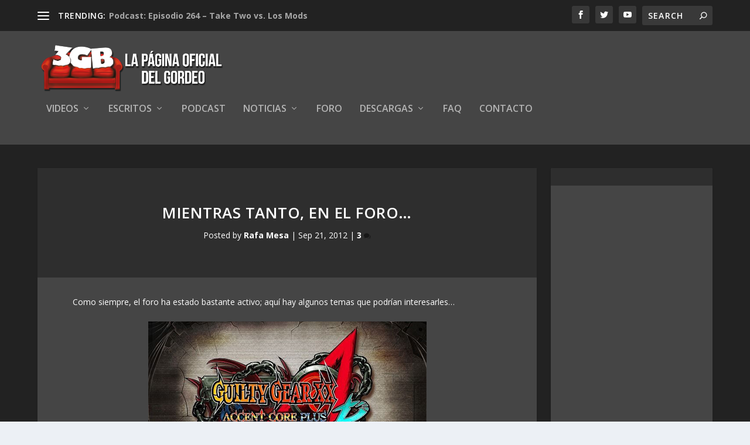

--- FILE ---
content_type: text/html; charset=UTF-8
request_url: https://www.3gb.com.mx/2012/09/21/mientras-tanto-en-el-foro-56/
body_size: 61219
content:
<!DOCTYPE html>
<!--[if IE 6]>
<html id="ie6" lang="es">
<![endif]-->
<!--[if IE 7]>
<html id="ie7" lang="es">
<![endif]-->
<!--[if IE 8]>
<html id="ie8" lang="es">
<![endif]-->
<!--[if !(IE 6) | !(IE 7) | !(IE 8)  ]><!-->
<html lang="es">
<!--<![endif]-->
<head>
	<meta charset="UTF-8" />
			
	<meta http-equiv="X-UA-Compatible" content="IE=edge">
	<link rel="pingback" href="https://www.3gb.com.mx/xmlrpc.php" />

		<!--[if lt IE 9]>
	<script src="https://www.3gb.com.mx/wp-content/themes/Extra/scripts/ext/html5.js" type="text/javascript"></script>
	<![endif]-->

	<script type="text/javascript">
		document.documentElement.className = 'js';
	</script>

	<script>var et_site_url='https://www.3gb.com.mx';var et_post_id='13949';function et_core_page_resource_fallback(a,b){"undefined"===typeof b&&(b=a.sheet.cssRules&&0===a.sheet.cssRules.length);b&&(a.onerror=null,a.onload=null,a.href?a.href=et_site_url+"/?et_core_page_resource="+a.id+et_post_id:a.src&&(a.src=et_site_url+"/?et_core_page_resource="+a.id+et_post_id))}
</script><title>Mientras tanto, en el foro&#8230; | 3GB</title>
<meta name='robots' content='max-image-preview:large' />
<link rel='dns-prefetch' href='//fonts.googleapis.com' />
<link rel="alternate" type="application/rss+xml" title="3GB &raquo; Feed" href="https://www.3gb.com.mx/feed/" />
<link rel="alternate" type="application/rss+xml" title="3GB &raquo; Feed de los comentarios" href="https://www.3gb.com.mx/comments/feed/" />
<link rel="alternate" type="application/rss+xml" title="3GB &raquo; Comentario Mientras tanto, en el foro&#8230; del feed" href="https://www.3gb.com.mx/2012/09/21/mientras-tanto-en-el-foro-56/feed/" />
<script type="text/javascript">
/* <![CDATA[ */
window._wpemojiSettings = {"baseUrl":"https:\/\/s.w.org\/images\/core\/emoji\/15.0.3\/72x72\/","ext":".png","svgUrl":"https:\/\/s.w.org\/images\/core\/emoji\/15.0.3\/svg\/","svgExt":".svg","source":{"concatemoji":"https:\/\/www.3gb.com.mx\/wp-includes\/js\/wp-emoji-release.min.js?ver=6.5.7"}};
/*! This file is auto-generated */
!function(i,n){var o,s,e;function c(e){try{var t={supportTests:e,timestamp:(new Date).valueOf()};sessionStorage.setItem(o,JSON.stringify(t))}catch(e){}}function p(e,t,n){e.clearRect(0,0,e.canvas.width,e.canvas.height),e.fillText(t,0,0);var t=new Uint32Array(e.getImageData(0,0,e.canvas.width,e.canvas.height).data),r=(e.clearRect(0,0,e.canvas.width,e.canvas.height),e.fillText(n,0,0),new Uint32Array(e.getImageData(0,0,e.canvas.width,e.canvas.height).data));return t.every(function(e,t){return e===r[t]})}function u(e,t,n){switch(t){case"flag":return n(e,"\ud83c\udff3\ufe0f\u200d\u26a7\ufe0f","\ud83c\udff3\ufe0f\u200b\u26a7\ufe0f")?!1:!n(e,"\ud83c\uddfa\ud83c\uddf3","\ud83c\uddfa\u200b\ud83c\uddf3")&&!n(e,"\ud83c\udff4\udb40\udc67\udb40\udc62\udb40\udc65\udb40\udc6e\udb40\udc67\udb40\udc7f","\ud83c\udff4\u200b\udb40\udc67\u200b\udb40\udc62\u200b\udb40\udc65\u200b\udb40\udc6e\u200b\udb40\udc67\u200b\udb40\udc7f");case"emoji":return!n(e,"\ud83d\udc26\u200d\u2b1b","\ud83d\udc26\u200b\u2b1b")}return!1}function f(e,t,n){var r="undefined"!=typeof WorkerGlobalScope&&self instanceof WorkerGlobalScope?new OffscreenCanvas(300,150):i.createElement("canvas"),a=r.getContext("2d",{willReadFrequently:!0}),o=(a.textBaseline="top",a.font="600 32px Arial",{});return e.forEach(function(e){o[e]=t(a,e,n)}),o}function t(e){var t=i.createElement("script");t.src=e,t.defer=!0,i.head.appendChild(t)}"undefined"!=typeof Promise&&(o="wpEmojiSettingsSupports",s=["flag","emoji"],n.supports={everything:!0,everythingExceptFlag:!0},e=new Promise(function(e){i.addEventListener("DOMContentLoaded",e,{once:!0})}),new Promise(function(t){var n=function(){try{var e=JSON.parse(sessionStorage.getItem(o));if("object"==typeof e&&"number"==typeof e.timestamp&&(new Date).valueOf()<e.timestamp+604800&&"object"==typeof e.supportTests)return e.supportTests}catch(e){}return null}();if(!n){if("undefined"!=typeof Worker&&"undefined"!=typeof OffscreenCanvas&&"undefined"!=typeof URL&&URL.createObjectURL&&"undefined"!=typeof Blob)try{var e="postMessage("+f.toString()+"("+[JSON.stringify(s),u.toString(),p.toString()].join(",")+"));",r=new Blob([e],{type:"text/javascript"}),a=new Worker(URL.createObjectURL(r),{name:"wpTestEmojiSupports"});return void(a.onmessage=function(e){c(n=e.data),a.terminate(),t(n)})}catch(e){}c(n=f(s,u,p))}t(n)}).then(function(e){for(var t in e)n.supports[t]=e[t],n.supports.everything=n.supports.everything&&n.supports[t],"flag"!==t&&(n.supports.everythingExceptFlag=n.supports.everythingExceptFlag&&n.supports[t]);n.supports.everythingExceptFlag=n.supports.everythingExceptFlag&&!n.supports.flag,n.DOMReady=!1,n.readyCallback=function(){n.DOMReady=!0}}).then(function(){return e}).then(function(){var e;n.supports.everything||(n.readyCallback(),(e=n.source||{}).concatemoji?t(e.concatemoji):e.wpemoji&&e.twemoji&&(t(e.twemoji),t(e.wpemoji)))}))}((window,document),window._wpemojiSettings);
/* ]]> */
</script>
<meta content="Extra v.2.0.105" name="generator"/><style id='wp-emoji-styles-inline-css' type='text/css'>

	img.wp-smiley, img.emoji {
		display: inline !important;
		border: none !important;
		box-shadow: none !important;
		height: 1em !important;
		width: 1em !important;
		margin: 0 0.07em !important;
		vertical-align: -0.1em !important;
		background: none !important;
		padding: 0 !important;
	}
</style>
<link rel='stylesheet' id='wp-block-library-css' href='https://www.3gb.com.mx/wp-includes/css/dist/block-library/style.min.css?ver=6.5.7' type='text/css' media='all' />
<style id='classic-theme-styles-inline-css' type='text/css'>
/*! This file is auto-generated */
.wp-block-button__link{color:#fff;background-color:#32373c;border-radius:9999px;box-shadow:none;text-decoration:none;padding:calc(.667em + 2px) calc(1.333em + 2px);font-size:1.125em}.wp-block-file__button{background:#32373c;color:#fff;text-decoration:none}
</style>
<style id='global-styles-inline-css' type='text/css'>
body{--wp--preset--color--black: #000000;--wp--preset--color--cyan-bluish-gray: #abb8c3;--wp--preset--color--white: #ffffff;--wp--preset--color--pale-pink: #f78da7;--wp--preset--color--vivid-red: #cf2e2e;--wp--preset--color--luminous-vivid-orange: #ff6900;--wp--preset--color--luminous-vivid-amber: #fcb900;--wp--preset--color--light-green-cyan: #7bdcb5;--wp--preset--color--vivid-green-cyan: #00d084;--wp--preset--color--pale-cyan-blue: #8ed1fc;--wp--preset--color--vivid-cyan-blue: #0693e3;--wp--preset--color--vivid-purple: #9b51e0;--wp--preset--gradient--vivid-cyan-blue-to-vivid-purple: linear-gradient(135deg,rgba(6,147,227,1) 0%,rgb(155,81,224) 100%);--wp--preset--gradient--light-green-cyan-to-vivid-green-cyan: linear-gradient(135deg,rgb(122,220,180) 0%,rgb(0,208,130) 100%);--wp--preset--gradient--luminous-vivid-amber-to-luminous-vivid-orange: linear-gradient(135deg,rgba(252,185,0,1) 0%,rgba(255,105,0,1) 100%);--wp--preset--gradient--luminous-vivid-orange-to-vivid-red: linear-gradient(135deg,rgba(255,105,0,1) 0%,rgb(207,46,46) 100%);--wp--preset--gradient--very-light-gray-to-cyan-bluish-gray: linear-gradient(135deg,rgb(238,238,238) 0%,rgb(169,184,195) 100%);--wp--preset--gradient--cool-to-warm-spectrum: linear-gradient(135deg,rgb(74,234,220) 0%,rgb(151,120,209) 20%,rgb(207,42,186) 40%,rgb(238,44,130) 60%,rgb(251,105,98) 80%,rgb(254,248,76) 100%);--wp--preset--gradient--blush-light-purple: linear-gradient(135deg,rgb(255,206,236) 0%,rgb(152,150,240) 100%);--wp--preset--gradient--blush-bordeaux: linear-gradient(135deg,rgb(254,205,165) 0%,rgb(254,45,45) 50%,rgb(107,0,62) 100%);--wp--preset--gradient--luminous-dusk: linear-gradient(135deg,rgb(255,203,112) 0%,rgb(199,81,192) 50%,rgb(65,88,208) 100%);--wp--preset--gradient--pale-ocean: linear-gradient(135deg,rgb(255,245,203) 0%,rgb(182,227,212) 50%,rgb(51,167,181) 100%);--wp--preset--gradient--electric-grass: linear-gradient(135deg,rgb(202,248,128) 0%,rgb(113,206,126) 100%);--wp--preset--gradient--midnight: linear-gradient(135deg,rgb(2,3,129) 0%,rgb(40,116,252) 100%);--wp--preset--font-size--small: 13px;--wp--preset--font-size--medium: 20px;--wp--preset--font-size--large: 36px;--wp--preset--font-size--x-large: 42px;--wp--preset--spacing--20: 0.44rem;--wp--preset--spacing--30: 0.67rem;--wp--preset--spacing--40: 1rem;--wp--preset--spacing--50: 1.5rem;--wp--preset--spacing--60: 2.25rem;--wp--preset--spacing--70: 3.38rem;--wp--preset--spacing--80: 5.06rem;--wp--preset--shadow--natural: 6px 6px 9px rgba(0, 0, 0, 0.2);--wp--preset--shadow--deep: 12px 12px 50px rgba(0, 0, 0, 0.4);--wp--preset--shadow--sharp: 6px 6px 0px rgba(0, 0, 0, 0.2);--wp--preset--shadow--outlined: 6px 6px 0px -3px rgba(255, 255, 255, 1), 6px 6px rgba(0, 0, 0, 1);--wp--preset--shadow--crisp: 6px 6px 0px rgba(0, 0, 0, 1);}:where(.is-layout-flex){gap: 0.5em;}:where(.is-layout-grid){gap: 0.5em;}body .is-layout-flex{display: flex;}body .is-layout-flex{flex-wrap: wrap;align-items: center;}body .is-layout-flex > *{margin: 0;}body .is-layout-grid{display: grid;}body .is-layout-grid > *{margin: 0;}:where(.wp-block-columns.is-layout-flex){gap: 2em;}:where(.wp-block-columns.is-layout-grid){gap: 2em;}:where(.wp-block-post-template.is-layout-flex){gap: 1.25em;}:where(.wp-block-post-template.is-layout-grid){gap: 1.25em;}.has-black-color{color: var(--wp--preset--color--black) !important;}.has-cyan-bluish-gray-color{color: var(--wp--preset--color--cyan-bluish-gray) !important;}.has-white-color{color: var(--wp--preset--color--white) !important;}.has-pale-pink-color{color: var(--wp--preset--color--pale-pink) !important;}.has-vivid-red-color{color: var(--wp--preset--color--vivid-red) !important;}.has-luminous-vivid-orange-color{color: var(--wp--preset--color--luminous-vivid-orange) !important;}.has-luminous-vivid-amber-color{color: var(--wp--preset--color--luminous-vivid-amber) !important;}.has-light-green-cyan-color{color: var(--wp--preset--color--light-green-cyan) !important;}.has-vivid-green-cyan-color{color: var(--wp--preset--color--vivid-green-cyan) !important;}.has-pale-cyan-blue-color{color: var(--wp--preset--color--pale-cyan-blue) !important;}.has-vivid-cyan-blue-color{color: var(--wp--preset--color--vivid-cyan-blue) !important;}.has-vivid-purple-color{color: var(--wp--preset--color--vivid-purple) !important;}.has-black-background-color{background-color: var(--wp--preset--color--black) !important;}.has-cyan-bluish-gray-background-color{background-color: var(--wp--preset--color--cyan-bluish-gray) !important;}.has-white-background-color{background-color: var(--wp--preset--color--white) !important;}.has-pale-pink-background-color{background-color: var(--wp--preset--color--pale-pink) !important;}.has-vivid-red-background-color{background-color: var(--wp--preset--color--vivid-red) !important;}.has-luminous-vivid-orange-background-color{background-color: var(--wp--preset--color--luminous-vivid-orange) !important;}.has-luminous-vivid-amber-background-color{background-color: var(--wp--preset--color--luminous-vivid-amber) !important;}.has-light-green-cyan-background-color{background-color: var(--wp--preset--color--light-green-cyan) !important;}.has-vivid-green-cyan-background-color{background-color: var(--wp--preset--color--vivid-green-cyan) !important;}.has-pale-cyan-blue-background-color{background-color: var(--wp--preset--color--pale-cyan-blue) !important;}.has-vivid-cyan-blue-background-color{background-color: var(--wp--preset--color--vivid-cyan-blue) !important;}.has-vivid-purple-background-color{background-color: var(--wp--preset--color--vivid-purple) !important;}.has-black-border-color{border-color: var(--wp--preset--color--black) !important;}.has-cyan-bluish-gray-border-color{border-color: var(--wp--preset--color--cyan-bluish-gray) !important;}.has-white-border-color{border-color: var(--wp--preset--color--white) !important;}.has-pale-pink-border-color{border-color: var(--wp--preset--color--pale-pink) !important;}.has-vivid-red-border-color{border-color: var(--wp--preset--color--vivid-red) !important;}.has-luminous-vivid-orange-border-color{border-color: var(--wp--preset--color--luminous-vivid-orange) !important;}.has-luminous-vivid-amber-border-color{border-color: var(--wp--preset--color--luminous-vivid-amber) !important;}.has-light-green-cyan-border-color{border-color: var(--wp--preset--color--light-green-cyan) !important;}.has-vivid-green-cyan-border-color{border-color: var(--wp--preset--color--vivid-green-cyan) !important;}.has-pale-cyan-blue-border-color{border-color: var(--wp--preset--color--pale-cyan-blue) !important;}.has-vivid-cyan-blue-border-color{border-color: var(--wp--preset--color--vivid-cyan-blue) !important;}.has-vivid-purple-border-color{border-color: var(--wp--preset--color--vivid-purple) !important;}.has-vivid-cyan-blue-to-vivid-purple-gradient-background{background: var(--wp--preset--gradient--vivid-cyan-blue-to-vivid-purple) !important;}.has-light-green-cyan-to-vivid-green-cyan-gradient-background{background: var(--wp--preset--gradient--light-green-cyan-to-vivid-green-cyan) !important;}.has-luminous-vivid-amber-to-luminous-vivid-orange-gradient-background{background: var(--wp--preset--gradient--luminous-vivid-amber-to-luminous-vivid-orange) !important;}.has-luminous-vivid-orange-to-vivid-red-gradient-background{background: var(--wp--preset--gradient--luminous-vivid-orange-to-vivid-red) !important;}.has-very-light-gray-to-cyan-bluish-gray-gradient-background{background: var(--wp--preset--gradient--very-light-gray-to-cyan-bluish-gray) !important;}.has-cool-to-warm-spectrum-gradient-background{background: var(--wp--preset--gradient--cool-to-warm-spectrum) !important;}.has-blush-light-purple-gradient-background{background: var(--wp--preset--gradient--blush-light-purple) !important;}.has-blush-bordeaux-gradient-background{background: var(--wp--preset--gradient--blush-bordeaux) !important;}.has-luminous-dusk-gradient-background{background: var(--wp--preset--gradient--luminous-dusk) !important;}.has-pale-ocean-gradient-background{background: var(--wp--preset--gradient--pale-ocean) !important;}.has-electric-grass-gradient-background{background: var(--wp--preset--gradient--electric-grass) !important;}.has-midnight-gradient-background{background: var(--wp--preset--gradient--midnight) !important;}.has-small-font-size{font-size: var(--wp--preset--font-size--small) !important;}.has-medium-font-size{font-size: var(--wp--preset--font-size--medium) !important;}.has-large-font-size{font-size: var(--wp--preset--font-size--large) !important;}.has-x-large-font-size{font-size: var(--wp--preset--font-size--x-large) !important;}
.wp-block-navigation a:where(:not(.wp-element-button)){color: inherit;}
:where(.wp-block-post-template.is-layout-flex){gap: 1.25em;}:where(.wp-block-post-template.is-layout-grid){gap: 1.25em;}
:where(.wp-block-columns.is-layout-flex){gap: 2em;}:where(.wp-block-columns.is-layout-grid){gap: 2em;}
.wp-block-pullquote{font-size: 1.5em;line-height: 1.6;}
</style>
<link rel='stylesheet' id='sidebar-login-css' href='https://www.3gb.com.mx/wp-content/plugins/sidebar-login/build/sidebar-login.css?ver=1607276846' type='text/css' media='all' />
<link rel='stylesheet' id='extra-fonts-css' href='https://fonts.googleapis.com/css?family=Open+Sans:300italic,400italic,600italic,700italic,800italic,400,300,600,700,800&#038;subset=latin,latin-ext' type='text/css' media='all' />
<link rel='stylesheet' id='extra-style-css' href='https://www.3gb.com.mx/wp-content/themes/Extra/style.css?ver=2.0.105' type='text/css' media='all' />
<link rel='stylesheet' id='dashicons-css' href='https://www.3gb.com.mx/wp-includes/css/dashicons.min.css?ver=6.5.7' type='text/css' media='all' />
<script type="text/javascript" src="https://www.3gb.com.mx/wp-includes/js/jquery/jquery.min.js?ver=3.7.1" id="jquery-core-js"></script>
<script type="text/javascript" src="https://www.3gb.com.mx/wp-includes/js/jquery/jquery-migrate.min.js?ver=3.4.1" id="jquery-migrate-js"></script>
<link rel="https://api.w.org/" href="https://www.3gb.com.mx/wp-json/" /><link rel="alternate" type="application/json" href="https://www.3gb.com.mx/wp-json/wp/v2/posts/13949" /><link rel="EditURI" type="application/rsd+xml" title="RSD" href="https://www.3gb.com.mx/xmlrpc.php?rsd" />
<link rel="canonical" href="https://www.3gb.com.mx/2012/09/21/mientras-tanto-en-el-foro-56/" />
<link rel='shortlink' href='https://www.3gb.com.mx/?p=13949' />
<link rel="alternate" type="application/json+oembed" href="https://www.3gb.com.mx/wp-json/oembed/1.0/embed?url=https%3A%2F%2Fwww.3gb.com.mx%2F2012%2F09%2F21%2Fmientras-tanto-en-el-foro-56%2F" />
<link rel="alternate" type="text/xml+oembed" href="https://www.3gb.com.mx/wp-json/oembed/1.0/embed?url=https%3A%2F%2Fwww.3gb.com.mx%2F2012%2F09%2F21%2Fmientras-tanto-en-el-foro-56%2F&#038;format=xml" />
	<link rel="stylesheet" href="https://www.3gb.com.mx/wp-content/plugins/shutter-reloaded/shutter-reloaded.css?ver=2.4" type="text/css" media="screen" />
	<meta name="viewport" content="width=device-width, initial-scale=1.0, maximum-scale=1.0, user-scalable=1" /><link rel="shortcut icon" href="https://www.3gb.com.mx/wp-content/uploads/2018/03/favicon.ico" /><link rel="stylesheet" id="et-extra-customizer-global-cached-inline-styles" href="https://www.3gb.com.mx/wp-content/cache/et/global/et-extra-customizer-global-17641775985389.min.css" onerror="et_core_page_resource_fallback(this, true)" onload="et_core_page_resource_fallback(this)" />	
</head>
<body data-rsssl=1 class="post-template-default single single-post postid-13949 single-format-standard et_extra et_non_fixed_nav et_pb_gutters3 et_primary_nav_dropdown_animation_Default et_secondary_nav_dropdown_animation_Default with_sidebar with_sidebar_right et_includes_sidebar et_minified_js et_minified_css">
	<div id="page-container" class="page-container">
				<!-- Header -->
		<header class="header left-right">
						<!-- #top-header -->
			<div id="top-header" style="">
				<div class="container">

					<!-- Secondary Nav -->
											<div id="et-secondary-nav" class="et-trending">
						
							<!-- ET Trending -->
							<div id="et-trending">

								<!-- ET Trending Button -->
								<a id="et-trending-button" href="#" title="">
									<span></span>
									<span></span>
									<span></span>
								</a>

								<!-- ET Trending Label -->
								<h4 id="et-trending-label">
									TRENDING:								</h4>

								<!-- ET Trending Post Loop -->
								<div id='et-trending-container'>
																											<div id="et-trending-post-47001" class="et-trending-post et-trending-latest">
											<a href="https://www.3gb.com.mx/2017/06/26/podcast-episodio-264-take-two-vs-los-mods/">Podcast: Episodio 264 &#8211; Take Two vs. Los Mods</a>
										</div>
																			<div id="et-trending-post-25913" class="et-trending-post">
											<a href="https://www.3gb.com.mx/2014/02/19/namco-bandai-y-3gb-te-invitan-a-jugar-dark-souls-2/">Lista de ganadores evento Dark Souls II</a>
										</div>
																			<div id="et-trending-post-38747" class="et-trending-post">
											<a href="https://www.3gb.com.mx/2015/09/21/podcast-episodio-193/">Podcast: Episodio 193</a>
										</div>
																									</div>
							</div>
							<ul id="et-secondary-menu" class="nav"><li id="menu-item-704" class="menu-item menu-item-type-custom menu-item-object-custom menu-item-home menu-item-704"><a href="https://www.3gb.com.mx/">Inicio</a></li>
<li id="menu-item-3407" class="menu-item menu-item-type-post_type menu-item-object-page menu-item-3407"><a href="https://www.3gb.com.mx/forum/">Foro</a></li>
<li id="menu-item-29610" class="menu-item menu-item-type-post_type menu-item-object-page menu-item-29610"><a href="https://www.3gb.com.mx/clanes-3gb/">Clanes 3GB</a></li>
<li id="menu-item-2536" class="menu-item menu-item-type-post_type menu-item-object-page menu-item-2536"><a href="https://www.3gb.com.mx/reglamento-general-de-3gordosbastardos-com/">Reglamento</a></li>
</ul>
												</div>
					
					<!-- #et-info -->
					<div id="et-info">

						
						<!-- .et-extra-social-icons -->
						<ul class="et-extra-social-icons" style="">
																																														<li class="et-extra-social-icon facebook">
									<a href="https://www.facebook.com/3gordosb/" class="et-extra-icon et-extra-icon-background-hover et-extra-icon-facebook"></a>
								</li>
																																															<li class="et-extra-social-icon twitter">
									<a href="https://twitter.com/3ChubbyB" class="et-extra-icon et-extra-icon-background-hover et-extra-icon-twitter"></a>
								</li>
																																																																																																																																																																																																																																																																																																																																																																																																																																																																		<li class="et-extra-social-icon youtube">
									<a href="https://www.youtube.com/user/3GordosB" class="et-extra-icon et-extra-icon-background-hover et-extra-icon-youtube"></a>
								</li>
																																																																																																																																																																																</ul>
						
						<!-- .et-top-search -->
												<div class="et-top-search" style="">
							<form role="search" class="et-search-form" method="get" action="https://www.3gb.com.mx/">
			<input type="search" class="et-search-field" placeholder="Search" value="" name="s" title="Search for:" />
			<button class="et-search-submit"></button>
		</form>						</div>
						
						<!-- cart -->
											</div>
				</div><!-- /.container -->
			</div><!-- /#top-header -->

			
			<!-- Main Header -->
			<div id="main-header-wrapper">
				<div id="main-header" data-fixed-height="124">
					<div class="container">
					<!-- ET Ad -->
						
						
						<!-- Logo -->
						<a class="logo" href="https://www.3gb.com.mx/" data-fixed-height="79">
							<img src="https://www.3gb.com.mx/wp-content/uploads/2018/03/Logo3GB.png" alt="3GB" id="logo" />
						</a>

						
						<!-- ET Navigation -->
						<div id="et-navigation" class="">
							<ul id="et-menu" class="nav"><li id="menu-item-677" class="menu-item menu-item-type-taxonomy menu-item-object-category menu-item-has-children menu-item-677"><a href="https://www.3gb.com.mx/category/videos/">Videos</a>
<ul class="sub-menu">
	<li id="menu-item-679" class="menu-item menu-item-type-taxonomy menu-item-object-category menu-item-has-children menu-item-679"><a href="https://www.3gb.com.mx/category/videos/videoresenas/">Video Reseñas</a>
	<ul class="sub-menu">
		<li id="menu-item-687" class="menu-item menu-item-type-taxonomy menu-item-object-category menu-item-687"><a href="https://www.3gb.com.mx/category/videos/videoresenas/pcmac-videoresenias/">PC/MAC</a></li>
		<li id="menu-item-689" class="menu-item menu-item-type-taxonomy menu-item-object-category menu-item-689"><a href="https://www.3gb.com.mx/category/videos/videoresenas/ps3-videoresenias/">PS3</a></li>
		<li id="menu-item-25633" class="menu-item menu-item-type-taxonomy menu-item-object-category menu-item-25633"><a href="https://www.3gb.com.mx/category/videos/videoresenas/ps4-videoresenas/">PS4</a></li>
		<li id="menu-item-699" class="menu-item menu-item-type-taxonomy menu-item-object-category menu-item-699"><a href="https://www.3gb.com.mx/category/videos/videoresenas/xbox-360-videoresenias/">Xbox 360</a></li>
		<li id="menu-item-25328" class="menu-item menu-item-type-taxonomy menu-item-object-category menu-item-25328"><a href="https://www.3gb.com.mx/category/videos/videoresenas/resenas-xboxone/">Xbox One</a></li>
		<li id="menu-item-697" class="menu-item menu-item-type-taxonomy menu-item-object-category menu-item-697"><a href="https://www.3gb.com.mx/category/videos/videoresenas/wii-videoresenias/">Wii</a></li>
		<li id="menu-item-21977" class="menu-item menu-item-type-taxonomy menu-item-object-category menu-item-21977"><a href="https://www.3gb.com.mx/category/videos/videoresenas/wiiu-videoresenias/">Wii U</a></li>
	</ul>
</li>
	<li id="menu-item-19891" class="menu-item menu-item-type-taxonomy menu-item-object-category menu-item-19891"><a href="https://www.3gb.com.mx/category/videos/mini-resenas/">Mini Reseñas</a></li>
	<li id="menu-item-45190" class="menu-item menu-item-type-taxonomy menu-item-object-category menu-item-45190"><a href="https://www.3gb.com.mx/category/videos/memorias/">Memorias</a></li>
	<li id="menu-item-680" class="menu-item menu-item-type-taxonomy menu-item-object-category menu-item-680"><a href="https://www.3gb.com.mx/category/videos/conteos/">Conteos</a></li>
	<li id="menu-item-3530" class="menu-item menu-item-type-taxonomy menu-item-object-category menu-item-3530"><a href="https://www.3gb.com.mx/category/videos/jugando-con-los-gordos/">Jugando con los Gordos</a></li>
	<li id="menu-item-36706" class="menu-item menu-item-type-taxonomy menu-item-object-category menu-item-36706"><a href="https://www.3gb.com.mx/category/videos/los-gordos-juegan/">Los Gordos Juegan</a></li>
	<li id="menu-item-23149" class="menu-item menu-item-type-taxonomy menu-item-object-category menu-item-23149"><a href="https://www.3gb.com.mx/category/videos/spoilerburgo/">Spoilerburgo</a></li>
	<li id="menu-item-38685" class="menu-item menu-item-type-taxonomy menu-item-object-category menu-item-has-children menu-item-38685"><a href="https://www.3gb.com.mx/category/videos/gordeando/">Gordeando</a>
	<ul class="sub-menu">
		<li id="menu-item-41896" class="menu-item menu-item-type-taxonomy menu-item-object-category menu-item-41896"><a href="https://www.3gb.com.mx/category/videos/gordeando/horasextra/">Horas Extra</a></li>
	</ul>
</li>
	<li id="menu-item-2942" class="menu-item menu-item-type-taxonomy menu-item-object-category menu-item-2942"><a href="https://www.3gb.com.mx/category/videos/extras-videos/">Extras</a></li>
</ul>
</li>
<li id="menu-item-709" class="menu-item menu-item-type-taxonomy menu-item-object-category menu-item-has-children menu-item-709"><a href="https://www.3gb.com.mx/category/escritos/">Escritos</a>
<ul class="sub-menu">
	<li id="menu-item-16637" class="menu-item menu-item-type-taxonomy menu-item-object-category menu-item-16637"><a href="https://www.3gb.com.mx/category/escritos/comics/">Cómics</a></li>
	<li id="menu-item-16638" class="menu-item menu-item-type-taxonomy menu-item-object-category menu-item-16638"><a href="https://www.3gb.com.mx/category/escritos/peliculas-escritos/">Películas</a></li>
	<li id="menu-item-16640" class="menu-item menu-item-type-taxonomy menu-item-object-category menu-item-has-children menu-item-16640"><a href="https://www.3gb.com.mx/category/escritos/videojuegos/">Videojuegos</a>
	<ul class="sub-menu">
		<li id="menu-item-708" class="menu-item menu-item-type-taxonomy menu-item-object-category menu-item-708"><a href="https://www.3gb.com.mx/category/escritos/videojuegos/editoriales/">Editoriales</a></li>
		<li id="menu-item-710" class="menu-item menu-item-type-taxonomy menu-item-object-category menu-item-710"><a href="https://www.3gb.com.mx/category/escritos/videojuegos/resenasescritas/">Reseñas Escritas</a></li>
	</ul>
</li>
</ul>
</li>
<li id="menu-item-711" class="menu-item menu-item-type-taxonomy menu-item-object-category menu-item-711"><a href="https://www.3gb.com.mx/category/podcast/">Podcast</a></li>
<li id="menu-item-794" class="menu-item menu-item-type-taxonomy menu-item-object-category current-post-ancestor current-menu-parent current-post-parent menu-item-has-children menu-item-794"><a href="https://www.3gb.com.mx/category/noticias/">Noticias</a>
<ul class="sub-menu">
	<li id="menu-item-55344" class="menu-item menu-item-type-taxonomy menu-item-object-category menu-item-has-children menu-item-55344"><a href="https://www.3gb.com.mx/category/noticias/e3-2019/">E3 2019</a>
	<ul class="sub-menu">
		<li id="menu-item-55345" class="menu-item menu-item-type-taxonomy menu-item-object-category menu-item-55345"><a href="https://www.3gb.com.mx/category/noticias/e3-2019/microsoft-e3-2019/">Microsoft</a></li>
		<li id="menu-item-55346" class="menu-item menu-item-type-taxonomy menu-item-object-category menu-item-55346"><a href="https://www.3gb.com.mx/category/noticias/e3-2019/nintendo-e3-2019/">Nintedo</a></li>
		<li id="menu-item-55348" class="menu-item menu-item-type-taxonomy menu-item-object-category menu-item-55348"><a href="https://www.3gb.com.mx/category/noticias/e3-2019/sony-e3-2019/">Sony</a></li>
		<li id="menu-item-55347" class="menu-item menu-item-type-taxonomy menu-item-object-category menu-item-55347"><a href="https://www.3gb.com.mx/category/noticias/e3-2019/pc-e3-2019/">PC</a></li>
	</ul>
</li>
	<li id="menu-item-796" class="menu-item menu-item-type-taxonomy menu-item-object-category menu-item-796"><a href="https://www.3gb.com.mx/category/noticias/ps3/">PS3</a></li>
	<li id="menu-item-17004" class="menu-item menu-item-type-taxonomy menu-item-object-category menu-item-17004"><a href="https://www.3gb.com.mx/category/noticias/ps4/">PS4</a></li>
	<li id="menu-item-799" class="menu-item menu-item-type-taxonomy menu-item-object-category menu-item-799"><a href="https://www.3gb.com.mx/category/noticias/xbox-360/">Xbox 360</a></li>
	<li id="menu-item-19544" class="menu-item menu-item-type-taxonomy menu-item-object-category menu-item-19544"><a href="https://www.3gb.com.mx/category/noticias/xbox-one/">Xbox One</a></li>
	<li id="menu-item-798" class="menu-item menu-item-type-taxonomy menu-item-object-category menu-item-798"><a href="https://www.3gb.com.mx/category/noticias/wii/">Wii</a></li>
	<li id="menu-item-17099" class="menu-item menu-item-type-taxonomy menu-item-object-category menu-item-17099"><a href="https://www.3gb.com.mx/category/noticias/wiiu/">Wii U</a></li>
	<li id="menu-item-793" class="menu-item menu-item-type-taxonomy menu-item-object-category menu-item-793"><a href="https://www.3gb.com.mx/category/noticias/multiconsola/">Multiconsola</a></li>
	<li id="menu-item-28706" class="menu-item menu-item-type-taxonomy menu-item-object-category menu-item-28706"><a href="https://www.3gb.com.mx/category/noticias/3ds/">3DS</a></li>
	<li id="menu-item-797" class="menu-item menu-item-type-taxonomy menu-item-object-category menu-item-797"><a href="https://www.3gb.com.mx/category/noticias/psvita/">PS Vita</a></li>
	<li id="menu-item-795" class="menu-item menu-item-type-taxonomy menu-item-object-category menu-item-795"><a href="https://www.3gb.com.mx/category/noticias/pcmac/">PC/MAC</a></li>
	<li id="menu-item-12351" class="menu-item menu-item-type-taxonomy menu-item-object-category menu-item-12351"><a href="https://www.3gb.com.mx/category/noticias/peliculas-noticias/">Películas</a></li>
	<li id="menu-item-792" class="menu-item menu-item-type-taxonomy menu-item-object-category current-post-ancestor current-menu-parent current-post-parent menu-item-792"><a href="https://www.3gb.com.mx/category/noticias/extras/">Extras</a></li>
</ul>
</li>
<li id="menu-item-50346" class="menu-item menu-item-type-post_type menu-item-object-page menu-item-50346"><a href="https://www.3gb.com.mx/forum/">Foro</a></li>
<li id="menu-item-2258" class="menu-item menu-item-type-taxonomy menu-item-object-category menu-item-has-children menu-item-2258"><a href="https://www.3gb.com.mx/category/descargas/">Descargas</a>
<ul class="sub-menu">
	<li id="menu-item-2260" class="menu-item menu-item-type-taxonomy menu-item-object-category menu-item-2260"><a href="https://www.3gb.com.mx/category/descargas/wallpapers/">Wallpapers</a></li>
	<li id="menu-item-2259" class="menu-item menu-item-type-taxonomy menu-item-object-category menu-item-2259"><a href="https://www.3gb.com.mx/category/descargas/musicaysonidos/">Musica y Sonidos</a></li>
</ul>
</li>
<li id="menu-item-855" class="menu-item menu-item-type-post_type menu-item-object-page menu-item-855"><a href="https://www.3gb.com.mx/faq/">FAQ</a></li>
<li id="menu-item-864" class="menu-item menu-item-type-post_type menu-item-object-page menu-item-864"><a href="https://www.3gb.com.mx/contacto/">Contacto</a></li>
</ul>							<div id="et-mobile-navigation">
			<span class="show-menu">
				<div class="show-menu-button">
					<span></span>
					<span></span>
					<span></span>
				</div>
				<p>Select Page</p>
			</span>
			<nav>
			</nav>
		</div> <!-- /#et-mobile-navigation -->						</div><!-- /#et-navigation -->
					</div><!-- /.container -->
				</div><!-- /#main-header -->
			</div><!-- /#main-header-wrapper -->

		</header>

				<div id="main-content">
		<div class="container">
		<div id="content-area" class="clearfix">
			<div class="et_pb_extra_column_main">
																<article id="post-13949" class="module single-post-module post-13949 post type-post status-publish format-standard hentry category-noticias category-extras category-uncategorized tag-comunidad tag-guilty-gear-xx tag-majoras-mask et-doesnt-have-format-content et_post_format-et-post-format-standard">
														<div class="post-header">
								<h1 class="entry-title">Mientras tanto, en el foro&#8230;</h1>
								<div class="post-meta vcard">
									<p>Posted by <a href="https://www.3gb.com.mx/author/rafa/" class="url fn" title="Entradas de Rafa Mesa" rel="author">Rafa Mesa</a> | <span class="updated">Sep 21, 2012</span> | <a class="comments-link" href="https://www.3gb.com.mx/2012/09/21/mientras-tanto-en-el-foro-56/#comments">3 <span title="comment count" class="comment-bubble post-meta-icon"></span></a></p>
								</div>
							</div>
							
							
														
							<div class="post-wrap">
															<div class="post-content entry-content">
									<p style="text-align: justify;">Como siempre, el foro ha estado bastante activo; aquí hay algunos temas que podrían interesarles…</p>
<p style="text-align: center;"><a href="https://www.3gb.com.mx/?p=13949"><img fetchpriority="high" decoding="async" class="aligncenter size-full wp-image-13954" title="Guilty_Gear_XX_Accent_Core_Plus_R" src="https://www.3gb.com.mx/wp-content/uploads/2012/09/Guilty_Gear_XX_Accent_Core_Plus_R.jpg" alt="" width="475" height="267" srcset="https://www.3gb.com.mx/wp-content/uploads/2012/09/Guilty_Gear_XX_Accent_Core_Plus_R.jpg 475w, https://www.3gb.com.mx/wp-content/uploads/2012/09/Guilty_Gear_XX_Accent_Core_Plus_R-300x168.jpg 300w, https://www.3gb.com.mx/wp-content/uploads/2012/09/Guilty_Gear_XX_Accent_Core_Plus_R-195x110.jpg 195w" sizes="(max-width: 475px) 100vw, 475px" /></a></p>
<p style="text-align: justify;"><span id="more-13949"></span></p>
<p>Como siempre, el foro ha estado bastante activo; aquí hay algunos temas que podrían interesarles…</p>
<p style="text-align: center;"><img decoding="async" class="aligncenter" title="Guilty_Gear_XX_Accent_Core_Plus_R" src="https://www.3gb.com.mx/wp-content/uploads/2012/09/Guilty_Gear_XX_Accent_Core_Plus_R.jpg" alt="" width="475" height="267" /></p>
<p style="text-align: justify;">¿Qué es esto? ¿<em>Guilty Gear XX Accent Plus R</em> otra vez? ¿Era necesario escribir todo el eterno y ridículo nombre? ¡Pues sí, porque me encanta, aunque sea una maldita revisión! Por ello, hay que volver a visitar el E-Ryler, donde ahora nos comparte <a href="https://www.3gb.com.mx/forum/juegos-multi-plataforma/gulty-gear-accent-core-este-verano-oficial/"><strong><span style="text-decoration: underline;">el torneo de estreno del título</span></strong></a> que se llevó a cabo. Pongan atención especial al pinche Potemkin rojo: ese cabrón es un monstruo.</p>
<p style="text-align: justify;">Hablando de volver a visitar viejos asuntos en el foro,<a title="Perfil" rel="nofollow"> slipkrich</a> vuelve a atacar, <a href="https://www.3gb.com.mx/forum/imagenes/figuras-majoras-mask/"><span style="text-decoration: underline;"><strong>ahora con figuritas de <em>Majora&#8217;s Mask</em></strong></span></a>. Son adorables, les digo. ¡ADORABLES!</p>
<p style="text-align: justify;">Y ya que estamos en la sección de fan art, uno de los autores de escritos más activos, Yerac, hace un compilado de <a href="https://www.3gb.com.mx/forum/fan-art/los-10-temas-mas-visitados-del-fan-art/"><strong><span style="text-decoration: underline;">los 10 temas más visitados de esta parte del foro</span></strong></a>. ¡Admirad! ¡Admirad el talento de los artistas y conviértanse en artistas ustedes también!</p>
																	</div>
														</div>
														<div class="post-footer">
								<div class="social-icons ed-social-share-icons">
									<p class="share-title">Share:</p>
									
		
		<a href="http://www.facebook.com/sharer.php?u=https://www.3gb.com.mx/2012/09/21/mientras-tanto-en-el-foro-56/&#038;t=Mientras%20tanto%2C%20en%20el%20foro%E2%80%A6" class="social-share-link" title="Share &quot;Mientras tanto, en el foro&#8230;&quot; via Facebook" data-network-name="facebook" data-share-title="Mientras tanto, en el foro&#8230;" data-share-url="https://www.3gb.com.mx/2012/09/21/mientras-tanto-en-el-foro-56/">
				<span class="et-extra-icon et-extra-icon-facebook et-extra-icon-background-hover" ></span>
			</a><a href="http://twitter.com/home?status=Mientras%20tanto%2C%20en%20el%20foro%E2%80%A6%20https://www.3gb.com.mx/2012/09/21/mientras-tanto-en-el-foro-56/" class="social-share-link" title="Share &quot;Mientras tanto, en el foro&#8230;&quot; via Twitter" data-network-name="twitter" data-share-title="Mientras tanto, en el foro&#8230;" data-share-url="https://www.3gb.com.mx/2012/09/21/mientras-tanto-en-el-foro-56/">
				<span class="et-extra-icon et-extra-icon-twitter et-extra-icon-background-hover" ></span>
			</a>								</div>
																<style type="text/css" id="rating-stars">
									.post-footer .rating-stars #rated-stars img.star-on,
									.post-footer .rating-stars #rating-stars img.star-on {
										background-color: #e30000;
									}
								</style>
							</div>

																				</article>

						<nav class="post-nav">
							<div class="nav-links clearfix">
								<div class="nav-link nav-link-prev">
									<a href="https://www.3gb.com.mx/2012/09/21/revisiones-vs-secuelas/" rel="prev"><span class="button">Previous</span><span class="title">Revisiones Vs. Secuelas</span></a>								</div>
								<div class="nav-link nav-link-next">
									<a href="https://www.3gb.com.mx/2012/09/24/resena-sleeping-dogs/" rel="next"><span class="button">Next</span><span class="title">Reseña Sleeping Dogs</span></a>								</div>
							</div>
						</nav>
												<div class="et_extra_other_module author-box vcard">
							<div class="author-box-header">
								<h3>About The Author</h3>
							</div>
							<div class="author-box-content clearfix">
								<div class="author-box-avatar">
									<img alt='Rafa Mesa' src='https://secure.gravatar.com/avatar/641879862f6b80eb56b0bf927f60055f?s=170&#038;d=mm&#038;r=g' srcset='https://secure.gravatar.com/avatar/641879862f6b80eb56b0bf927f60055f?s=340&#038;d=mm&#038;r=g 2x' class='avatar avatar-170 photo' height='170' width='170' decoding='async'/>								</div>
								<div class="author-box-description">
									<h4><a class="author-link url fn" href="https://www.3gb.com.mx/author/rafa/" rel="author" title="View all posts by Rafa Mesa">Rafa Mesa</a></h4>
									<p class="note">¿Quién quiere cable si puedo ver streams de Street Fighter en línea casi diariamente? Soy un ávido videojugador y le entro a este rollo desde que tengo 4 años. Si quieren seguirme, mi twitter es @ChubbyElRafa</p>
									<ul class="social-icons">
																					<li><a href="http://@ChubbyElRafa" target="_blank"><span class="et-extra-icon et-extra-icon-twitter et-extra-icon-color-hover"></span></a></li>
																			</ul>
								</div>
							</div>
						</div>
						
												<div class="et_extra_other_module related-posts">
							<div class="related-posts-header">
								<h3>Related Posts</h3>
							</div>
							<div class="related-posts-content clearfix">
																<div class="related-post">
									<div class="featured-image"><a href="https://www.3gb.com.mx/2013/11/06/la-vida-despues-del-podcast-episodio-116-la-septima-generacion-de-consolas/" title="La vida después del podcast: Episodio 116, La séptima generación de consolas" class="post-thumbnail">
				<img src="https://www.3gb.com.mx/wp-content/themes/Extra/images/post-format-thumb-text.svg" alt="La vida después del podcast: Episodio 116, La séptima generación de consolas" /><span class="et_pb_extra_overlay"></span>
			</a></div>
									<h4 class="title"><a href="https://www.3gb.com.mx/2013/11/06/la-vida-despues-del-podcast-episodio-116-la-septima-generacion-de-consolas/">La vida después del podcast: Episodio 116, La séptima generación de consolas</a></h4>
									<p class="date"><span class="updated">6 noviembre, 2013</span></p>
								</div>
																<div class="related-post">
									<div class="featured-image"><a href="https://www.3gb.com.mx/2012/01/24/si-vas-a-molestar-a-la-oscuridad-mas-vale-que-estes-preparado/" title="Si vas a molestar a la oscuridad, más vale que estés preparado" class="post-thumbnail">
				<img src="https://www.3gb.com.mx/wp-content/uploads/2012/01/The-Darkness-440x264.jpg" alt="Si vas a molestar a la oscuridad, más vale que estés preparado" /><span class="et_pb_extra_overlay"></span>
			</a></div>
									<h4 class="title"><a href="https://www.3gb.com.mx/2012/01/24/si-vas-a-molestar-a-la-oscuridad-mas-vale-que-estes-preparado/">Si vas a molestar a la oscuridad, más vale que estés preparado</a></h4>
									<p class="date"><span class="updated">24 enero, 2012</span></p>
								</div>
																<div class="related-post">
									<div class="featured-image"><a href="https://www.3gb.com.mx/2016/03/11/los-dioses-antiguos-de-azeroth-invaden-hearthstone-heroes-of-warcraft/" title="Los dioses antiguos de Azeroth invaden Hearthstone: Heroes of Warcraft" class="post-thumbnail">
				<img src="https://www.3gb.com.mx/wp-content/uploads/2016/03/Whispers_of_the_Old_Gods_Key_Art2.0.0-440x264.jpg" alt="Los dioses antiguos de Azeroth invaden Hearthstone: Heroes of Warcraft" /><span class="et_pb_extra_overlay"></span>
			</a></div>
									<h4 class="title"><a href="https://www.3gb.com.mx/2016/03/11/los-dioses-antiguos-de-azeroth-invaden-hearthstone-heroes-of-warcraft/">Los dioses antiguos de Azeroth invaden Hearthstone: Heroes of Warcraft</a></h4>
									<p class="date"><span class="updated">11 marzo, 2016</span></p>
								</div>
																<div class="related-post">
									<div class="featured-image"><a href="https://www.3gb.com.mx/2017/11/27/podcast-episodio-284-recuento-del-2017/" title="Podcast: Episodio 284, Recuento del 2017" class="post-thumbnail">
				<img src="https://www.3gb.com.mx/wp-content/uploads/2017/11/Ep284Portada-440x264.jpg" alt="Podcast: Episodio 284, Recuento del 2017" /><span class="et_pb_extra_overlay"></span>
			</a></div>
									<h4 class="title"><a href="https://www.3gb.com.mx/2017/11/27/podcast-episodio-284-recuento-del-2017/">Podcast: Episodio 284, Recuento del 2017</a></h4>
									<p class="date"><span class="updated">27 noviembre, 2017</span></p>
								</div>
																							</div>
						</div>
										
				<!-- You can start editing here. -->

<section id="comment-wrap">
	<h2 id="comments" class="page_title">3 Comments</h2>
			
					<ol class="commentlist clearfix">
					<li class="comment byuser comment-author-ulisespetriz even thread-even depth-1" id="li-comment-22669">
		<article id="comment-22669" class="comment-body clearfix">
			<div class="comment_avatar">
				<img alt='Ulises &quot;Omnisciente&quot; Petriz' src='https://secure.gravatar.com/avatar/bc1437ed482afc4b040ec097fcc31e67?s=80&#038;d=mm&#038;r=g' srcset='https://secure.gravatar.com/avatar/bc1437ed482afc4b040ec097fcc31e67?s=160&#038;d=mm&#038;r=g 2x' class='avatar avatar-80 photo' height='80' width='80' loading='lazy' decoding='async'/>			</div>

			<div class="comment_postinfo">
				<span class="fn">Ulises &quot;Omnisciente&quot; Petriz</span>				<span class="comment_date">
				el 22 septiembre, 2012 a las 3:25				</span>
										</div> <!-- .comment_postinfo -->

			<div class="comment_area">
				
				<div class="comment-content clearfix">
				<p>Recuerden! entren todos al fan-art!!!</p>
<p>Gracias Rafa! ;D</p>
<span class="reply-container"><a rel="nofollow" class="comment-reply-login" href="https://www.3gb.com.mx/wp-login.php?redirect_to=https%3A%2F%2Fwww.3gb.com.mx%2F2012%2F09%2F21%2Fmientras-tanto-en-el-foro-56%2F">Accede para responder</a></span>				</div> <!-- end comment-content-->
			</div> <!-- end comment_area-->
		</article> <!-- .comment-body -->
</li><!-- #comment-## -->
	<li class="comment byuser comment-author-zayakanito odd alt thread-odd thread-alt depth-1" id="li-comment-22658">
		<article id="comment-22658" class="comment-body clearfix">
			<div class="comment_avatar">
				<img alt='ZAYAKANITO' src='https://secure.gravatar.com/avatar/826f3a8909a7caa08d06363b13f86bb1?s=80&#038;d=mm&#038;r=g' srcset='https://secure.gravatar.com/avatar/826f3a8909a7caa08d06363b13f86bb1?s=160&#038;d=mm&#038;r=g 2x' class='avatar avatar-80 photo' height='80' width='80' loading='lazy' decoding='async'/>			</div>

			<div class="comment_postinfo">
				<span class="fn"><a href="http://www.3gordosbastardos.com/members/zayakanito/" class="url" rel="ugc external nofollow">ZAYAKANITO</a></span>				<span class="comment_date">
				el 21 septiembre, 2012 a las 22:52				</span>
										</div> <!-- .comment_postinfo -->

			<div class="comment_area">
				
				<div class="comment-content clearfix">
				<p>chingon yerac</p>
<span class="reply-container"><a rel="nofollow" class="comment-reply-login" href="https://www.3gb.com.mx/wp-login.php?redirect_to=https%3A%2F%2Fwww.3gb.com.mx%2F2012%2F09%2F21%2Fmientras-tanto-en-el-foro-56%2F">Accede para responder</a></span>				</div> <!-- end comment-content-->
			</div> <!-- end comment_area-->
		</article> <!-- .comment-body -->
</li><!-- #comment-## -->
	<li class="comment byuser comment-author-yerac even thread-even depth-1" id="li-comment-22643">
		<article id="comment-22643" class="comment-body clearfix">
			<div class="comment_avatar">
				<img alt='Yerac' src='https://secure.gravatar.com/avatar/f7b27baf8f13e82d0861ea76e8e3af03?s=80&#038;d=mm&#038;r=g' srcset='https://secure.gravatar.com/avatar/f7b27baf8f13e82d0861ea76e8e3af03?s=160&#038;d=mm&#038;r=g 2x' class='avatar avatar-80 photo' height='80' width='80' loading='lazy' decoding='async'/>			</div>

			<div class="comment_postinfo">
				<span class="fn">Yerac</span>				<span class="comment_date">
				el 21 septiembre, 2012 a las 21:40				</span>
										</div> <!-- .comment_postinfo -->

			<div class="comment_area">
				
				<div class="comment-content clearfix">
				<p>ammmm gracias&#8230; todo sea para el  Super Foro GB  8-)  8-)  8-)</p>
<span class="reply-container"><a rel="nofollow" class="comment-reply-login" href="https://www.3gb.com.mx/wp-login.php?redirect_to=https%3A%2F%2Fwww.3gb.com.mx%2F2012%2F09%2F21%2Fmientras-tanto-en-el-foro-56%2F">Accede para responder</a></span>				</div> <!-- end comment-content-->
			</div> <!-- end comment_area-->
		</article> <!-- .comment-body -->
</li><!-- #comment-## -->
			</ol>
		
		
							<div id="respond" class="comment-respond">
		<h3 id="reply-title" class="comment-reply-title"><span>Leave a reply</span> <small><a rel="nofollow" id="cancel-comment-reply-link" href="/2012/09/21/mientras-tanto-en-el-foro-56/#respond" style="display:none;">Cancelar la respuesta</a></small></h3><p class="must-log-in">Lo siento, debes estar <a href="https://www.3gb.com.mx/wp-login.php?redirect_to=https%3A%2F%2Fwww.3gb.com.mx%2F2012%2F09%2F21%2Fmientras-tanto-en-el-foro-56%2F">conectado</a> para publicar un comentario.</p>	</div><!-- #respond -->
		</section>
			</div><!-- /.et_pb_extra_column.et_pb_extra_column_main -->

			<div class="et_pb_extra_column_sidebar">
	<div id="text-19" class="et_pb_widget widget_text"><h4 class="widgettitle"> </h4>			<div class="textwidget"><center>
<script async src="//pagead2.googlesyndication.com/pagead/js/adsbygoogle.js"></script>
<!-- Blog Superior -->
<ins class="adsbygoogle"
     style="display:block"
     data-ad-client="ca-pub-0733562039486351"
     data-ad-slot="5864246383"
     data-ad-format="auto"></ins>
<script>
(adsbygoogle = window.adsbygoogle || []).push({});
</script>
</center></div>
		</div> <!-- end .et_pb_widget --><div id="text-17" class="et_pb_widget widget_text"><h4 class="widgettitle">Apoya a los Gordos</h4>			<div class="textwidget"><center><a href="//www.patreon.com/3gordosb" target="_blank" rel="noopener"><img class="alignnone" src="https://www.3gb.com.mx/wp-content/uploads/2015/01/Widget3GBPatreon.png" ></a></center>
<center><a href="//listado.mercadolibre.com.mx/_CustId_532979548" target="_blank" rel="noopener"><img class="alignnone" src="https://www.3gb.com.mx/wp-content/uploads/2014/09/Widget3GB.jpg" ></a></center></div>
		</div> <!-- end .et_pb_widget --><div id="wp_sidebarlogin-9" class="et_pb_widget widget_wp_sidebarlogin"><h4 class="widgettitle">Registro</h4><div class="sidebar-login-form"><form name="loginform" id="loginform" action="https://www.3gb.com.mx/wp-login.php" method="post"><p class="login-username">
				<label for="user_login">Nombre de usuario</label>
				<input type="text" name="log" id="user_login" autocomplete="username" class="input" value="" size="20" />
			</p><p class="login-password">
				<label for="user_pass">Contraseña</label>
				<input type="password" name="pwd" id="user_pass" autocomplete="current-password" spellcheck="false" class="input" value="" size="20" />
			</p><p class="login-submit">
				<input type="submit" name="wp-submit" id="wp-submit" class="button button-primary" value="Acceder" />
				<input type="hidden" name="redirect_to" value="https://www.3gb.com.mx/2012/09/21/mientras-tanto-en-el-foro-56/?_login=313a5545e9" />
			</p></form><ul class="sidebar-login-links pagenav sidebar_login_links"><li class="register-link"><a href="https://www.3gb.com.mx/wp-login.php?action=register">Registrarse</a></li><li class="lost_password-link"><a href="https://www.3gb.com.mx/wp-login.php?action=lostpassword">Contraseña perdida</a></li></ul></div></div> <!-- end .et_pb_widget --><div id="text-21" class="et_pb_widget widget_text"><h4 class="widgettitle">Twitter</h4>			<div class="textwidget"><a class="twitter-timeline" data-height="400" data-theme="dark" href="https://twitter.com/3ChubbyB?ref_src=twsrc%5Etfw">Tweets by 3ChubbyB</a> <script async src="https://platform.twitter.com/widgets.js" charset="utf-8"></script></div>
		</div> <!-- end .et_pb_widget --><div id="custom_html-2" class="widget_text et_pb_widget widget_custom_html"><h4 class="widgettitle">Discord</h4><div class="textwidget custom-html-widget"><iframe src="https://discordapp.com/widget?id=319699396784816149&theme=dark" width="350" height="500" allowtransparency="true" frameborder="0"></iframe></div></div> <!-- end .et_pb_widget --><div id="spf-5" class="et_pb_widget spRecentPostsWidget"><h4 class="widgettitle">Entradas recientes del foro</h4><ul id='spRecentPostsTag' class='spListTag'><li id='spListItemTag27094' class='spListItemTag'><b> <a class='spLinkTag'  href='https://www.3gb.com.mx/forum/conversacion-casual/como-revivimos-el-foro/page-2/#p207076'>¿Cómo revivimos el foro? </a> </b><br />En: <a class='spLinkTag' href='https://www.3gb.com.mx/forum/conversacion-casual/'>Conversación Casual</a> <br /><br /></li><li id='spListItemTag14790' class='spListItemTag'><b> <a class='spLinkTag'  href='https://www.3gb.com.mx/forum/conversacion-casual/la-violencia-en-los-videojuegos-y-sus-impactos/page-2/#p207075'>La violencia en los videojuegos y sus impactos.</a> </b><br />En: <a class='spLinkTag' href='https://www.3gb.com.mx/forum/conversacion-casual/'>Conversación Casual</a> <br /><br /></li><li id='spListItemTag24619' class='spListItemTag'><b> <a class='spLinkTag'  href='https://www.3gb.com.mx/forum/conversacion-casual/el-incomprensible-odio-hacia-fallout-4/#p207073'>El incomprensible odio hacia Fallout 4</a> </b><br />En: <a class='spLinkTag' href='https://www.3gb.com.mx/forum/conversacion-casual/'>Conversación Casual</a> <br /><br /></li><li id='spListItemTag27327' class='spListItemTag'><b> <a class='spLinkTag'  href='https://www.3gb.com.mx/forum/sony/tus-primeras-impresiones-de-marvel-spider-man/#p207072'>Tus primeras impresiones de Marvel Spider-Man</a> </b><br />En: <a class='spLinkTag' href='https://www.3gb.com.mx/forum/sony/'>Sony</a> <br /><br /></li><li id='spListItemTag22424' class='spListItemTag'><b> <a class='spLinkTag'  href='https://www.3gb.com.mx/forum/presentate-a-la-comunidad/volvi/#p207071'>Volvi ^^</a> </b><br />En: <a class='spLinkTag' href='https://www.3gb.com.mx/forum/presentate-a-la-comunidad/'>Preséntate a la comunidad.</a> <br /><br /></li></ul></div> <!-- end .et_pb_widget --><div id="text-5" class="et_pb_widget widget_text"><h4 class="widgettitle">Enlaces</h4>			<div class="textwidget"><center><a href="http://www.youtube.com/user/clubnientiendo" target="_blank" rel="noopener"><img class="alignnone" src="https://www.3gb.com.mx/Recursos/Enlaces/ClubNientiendo/BannerChicoClubNientiendo.png" alt="" width="148" /></a> <a href="http://aquinostoco.blogspot.com/" target="_blank" rel="noopener"><img class="alignnone" src="https://www.3gb.com.mx/Recursos/Enlaces/AquiNosTocoFrikear/BannerChicoANTF.jpg" alt="" width="148" /></a>
<a href="http://www.jrgame.com.mx/" target="_blank" rel="noopener"><img class="alignnone" src="https://www.3gb.com.mx/Recursos/Enlaces/JRGame/BannerChicoJRGame.png" alt="" width="148" /></a>
<p style="text-align: center;"><span style="text-decoration: underline;">
</span></p>
<p style="text-align: center;"><span style="text-decoration: underline;">
</span></p>
<p style="text-align: center;"><span style="text-decoration: underline;">
</span></p>
</center></div>
		</div> <!-- end .et_pb_widget --><div id="text-16" class="et_pb_widget widget_text"><h4 class="widgettitle"> </h4>			<div class="textwidget"><center><style>
.blog-header { width: 500px; height: 60px; }
@media(min-width: 300px) { .blog-header { width: 300px; height: 50px; } }
@media(min-width: 500px) { .blog-header { width: 320px; height: 100px; } }
@media(min-width: 1000px) { .blog-header { width: 468px; height: 60px; } }
</style>
<script async src="//pagead2.googlesyndication.com/pagead/js/adsbygoogle.js"></script>
<!-- Blog Header -->
<ins class="adsbygoogle blog-header"
     style="display:inline-block"
     data-ad-client="ca-pub-0733562039486351"
     data-ad-slot="7340979589">
data-ad-format="auto"></ins>
<script>
(adsbygoogle = window.adsbygoogle || []).push({});
</script></center></div>
		</div> <!-- end .et_pb_widget --></div>

		</div> <!-- #content-area -->
	</div> <!-- .container -->
	</div> <!-- #main-content -->

	<script src="https://www.3gb.com.mx/wp-content/plugins/shutter-reloaded//shutter-reloaded.js?ver=2.5" type="text/javascript"></script>
	<script type="text/javascript">
	var shutterSettings = {"imgDir":"https:\/\/www.3gb.com.mx\/wp-content\/plugins\/shutter-reloaded\/\/menu\/","imageCount":true,"FS":false,"textBtns":false,"oneSet":true};
	try{shutterReloaded.init('sh');}catch(e){}	</script>
		
	<footer id="footer" class="footer_columns_1">
				<div id="footer-bottom">
			<div class="container">

				<!-- Footer Info -->
				<p id="footer-info"></p>

				<!-- Footer Navigation -->
								<div id="footer-nav">
											<ul class="et-extra-social-icons" style="">
																																								<li class="et-extra-social-icon facebook">
								<a href="https://www.facebook.com/3gordosb/" class="et-extra-icon et-extra-icon-background-none et-extra-icon-facebook"></a>
							</li>
																																									<li class="et-extra-social-icon twitter">
								<a href="https://twitter.com/3ChubbyB" class="et-extra-icon et-extra-icon-background-none et-extra-icon-twitter"></a>
							</li>
																																																																																																																																																																																																																																																																																																																																																																																																								<li class="et-extra-social-icon youtube">
								<a href="https://www.youtube.com/user/3GordosB" class="et-extra-icon et-extra-icon-background-none et-extra-icon-youtube"></a>
							</li>
																																																																																																																																																										</ul>
									</div> <!-- /#et-footer-nav -->
				
			</div>
		</div>
	</footer>
	</div> <!-- #page-container -->

	
		<script type="text/javascript">
		var et_animation_data = [];
	</script>
	<!-- Global site tag (gtag.js) - Google Analytics -->
<script async src="https://www.googletagmanager.com/gtag/js?id=UA-19534456-2"></script>
<script>
  window.dataLayer = window.dataLayer || [];
  function gtag(){dataLayer.push(arguments);}
  gtag('js', new Date());

  gtag('config', 'UA-19534456-2');
</script>
<script type="text/javascript" src="https://www.3gb.com.mx/wp-includes/js/masonry.min.js?ver=4.2.2" id="masonry-js"></script>
<script type="text/javascript" id="extra-scripts-js-extra">
/* <![CDATA[ */
var EXTRA = {"images_uri":"https:\/\/www.3gb.com.mx\/wp-content\/themes\/Extra\/images\/","ajaxurl":"https:\/\/www.3gb.com.mx\/wp-admin\/admin-ajax.php","your_rating":"Your Rating:","item_in_cart_count":"%d Item in Cart","items_in_cart_count":"%d Items in Cart","item_count":"%d Item","items_count":"%d Items","rating_nonce":"15c195071f","timeline_nonce":"f27e4f117e","blog_feed_nonce":"7db3e635fa","error":"There was a problem, please try again.","contact_error_name_required":"Name field cannot be empty.","contact_error_email_required":"Email field cannot be empty.","contact_error_email_invalid":"Please enter a valid email address.","is_ab_testing_active":"","is_cache_plugin_active":"yes"};
var et_shortcodes_strings = {"previous":"Previous","next":"Next"};
var et_pb_custom = {"ajaxurl":"https:\/\/www.3gb.com.mx\/wp-admin\/admin-ajax.php","images_uri":"https:\/\/www.3gb.com.mx\/wp-content\/themes\/Extra\/images","builder_images_uri":"https:\/\/www.3gb.com.mx\/wp-content\/themes\/Extra\/includes\/builder\/images","et_frontend_nonce":"f7732ffe39","subscription_failed":"Por favor, revise los campos a continuaci\u00f3n para asegurarse de que la informaci\u00f3n introducida es correcta.","et_ab_log_nonce":"c58f8b9d8e","fill_message":"Por favor, rellene los siguientes campos:","contact_error_message":"Por favor, arregle los siguientes errores:","invalid":"De correo electr\u00f3nico no v\u00e1lida","captcha":"Captcha","prev":"Anterior","previous":"Anterior","next":"Siguiente","wrong_captcha":"Ha introducido un n\u00famero equivocado de captcha.","is_builder_plugin_used":"","ignore_waypoints":"no","is_divi_theme_used":"","widget_search_selector":".widget_search","is_ab_testing_active":"","page_id":"13949","unique_test_id":"","ab_bounce_rate":"5","is_cache_plugin_active":"yes","is_shortcode_tracking":""};
var et_pb_box_shadow_elements = [];
/* ]]> */
</script>
<script type="text/javascript" src="https://www.3gb.com.mx/wp-content/themes/Extra/scripts/scripts.min.js?ver=2.0.105" id="extra-scripts-js"></script>
<script type="text/javascript" src="https://www.3gb.com.mx/wp-includes/js/comment-reply.min.js?ver=6.5.7" id="comment-reply-js" async="async" data-wp-strategy="async"></script>
<script type="text/javascript" src="https://www.3gb.com.mx/wp-content/themes/Extra/core/admin/js/common.js?ver=3.0.106" id="et-core-common-js"></script>
<script type="text/javascript" src="https://www.3gb.com.mx/wp-includes/js/dist/vendor/wp-polyfill-inert.min.js?ver=3.1.2" id="wp-polyfill-inert-js"></script>
<script type="text/javascript" src="https://www.3gb.com.mx/wp-includes/js/dist/vendor/regenerator-runtime.min.js?ver=0.14.0" id="regenerator-runtime-js"></script>
<script type="text/javascript" src="https://www.3gb.com.mx/wp-includes/js/dist/vendor/wp-polyfill.min.js?ver=3.15.0" id="wp-polyfill-js"></script>
<script type="text/javascript" id="sidebar-login-js-extra">
/* <![CDATA[ */
var sidebar_login_params = {"ajax_url":"\/wp-admin\/admin-ajax.php","force_ssl_admin":"1","is_ssl":"1","i18n_username_required":"Por favor, introduce tu usuario","i18n_password_required":"Por favor, introduce tu contrase\u00f1a","error_class":"sidebar-login-error"};
/* ]]> */
</script>
<script type="text/javascript" src="https://www.3gb.com.mx/wp-content/plugins/sidebar-login/build/frontend.js?ver=39f7653913319f945fb39a83c9a25003" id="sidebar-login-js"></script>
</body>
</html>


--- FILE ---
content_type: text/html; charset=utf-8
request_url: https://www.google.com/recaptcha/api2/aframe
body_size: 248
content:
<!DOCTYPE HTML><html><head><meta http-equiv="content-type" content="text/html; charset=UTF-8"></head><body><script nonce="jdstETYmMnsEJDwnlPWfFg">/** Anti-fraud and anti-abuse applications only. See google.com/recaptcha */ try{var clients={'sodar':'https://pagead2.googlesyndication.com/pagead/sodar?'};window.addEventListener("message",function(a){try{if(a.source===window.parent){var b=JSON.parse(a.data);var c=clients[b['id']];if(c){var d=document.createElement('img');d.src=c+b['params']+'&rc='+(localStorage.getItem("rc::a")?sessionStorage.getItem("rc::b"):"");window.document.body.appendChild(d);sessionStorage.setItem("rc::e",parseInt(sessionStorage.getItem("rc::e")||0)+1);localStorage.setItem("rc::h",'1764361355579');}}}catch(b){}});window.parent.postMessage("_grecaptcha_ready", "*");}catch(b){}</script></body></html>

--- FILE ---
content_type: text/css
request_url: https://www.3gb.com.mx/wp-content/cache/et/global/et-extra-customizer-global-17641775985389.min.css
body_size: 4427
content:
.widget_et_recent_tweets .widget_list a,.widget_et_recent_tweets .et-extra-icon,.widget_et_recent_tweets .widget-footer .et-extra-social-icon,.widget_et_recent_tweets .widget-footer .et-extra-social-icon::before,.project-details .project-details-title,.et_filterable_portfolio .filterable_portfolio_filter a.current,.et_extra_layout .et_pb_column .module-head h1,.et_pb_extra_column .module-head h1,#portfolio_filter a.current,.woocommerce div.product div.summary .product_meta a,.woocommerce-page div.product div.summary .product_meta a,.et_pb_widget.woocommerce .product_list_widget li .amount,.et_pb_widget li a:hover,.et_pb_widget.woocommerce .product_list_widget li a:hover,.et_pb_widget.widget_et_recent_videos .widget_list .title:hover,.et_pb_widget.widget_et_recent_videos .widget_list .title.active,.woocommerce .woocommerce-info:before{color:#e30000}.single .score-bar,.widget_et_recent_reviews .review-breakdowns .score-bar,.et_pb_extra_module .posts-list article .post-thumbnail,.et_extra_other_module .posts-list article .post-thumbnail,.et_pb_widget .widget_list_portrait,.et_pb_widget .widget_list_thumbnail,.quote-format,.link-format,.audio-format .audio-wrapper,.paginated .pagination li.active,.score-bar,.review-summary-score-box,.post-footer .rating-stars #rating-stars img.star-on,.post-footer .rating-stars #rated-stars img.star-on,.author-box-module .author-box-avatar,.timeline-menu li.active a:before,.woocommerce div.product form.cart .button,.woocommerce-page div.product form.cart .button,.woocommerce div.product form.cart .read-more-button,.woocommerce-page div.product form.cart .read-more-button,.woocommerce div.product form.cart .post-nav .nav-links .button,.woocommerce-page div.product form.cart .post-nav .nav-links .button,.woocommerce .woocommerce-message,.woocommerce-page .woocommerce-message{background-color:#e30000}#et-menu>li>ul,#et-menu li>ul,#et-menu>li>ul>li>ul,.et-top-search-primary-menu-item .et-top-search,.et_pb_module,.module,.page article,.authors-page .page,#timeline-sticky-header,.et_extra_other_module,.woocommerce .woocommerce-info{border-color:#e30000}#page-container{background-color:#222222}#main-header{background-color:#454545}#top-header{background-color:#222222}#et-secondary-nav #et-secondary-menu{background-color:#222222}@media only screen and (min-width:768px){#main-header .logo{height:97.96px;margin:13.02px 0}.header.left-right #et-navigation>ul>li>a{padding-bottom:54px}}@media only screen and (min-width:768px){.et-fixed-header #main-header .logo{height:97.96px;margin:13.02px 0}.et-fixed-header .header.left-right #et-navigation>ul>li>a{padding-bottom:54px}}.page .post-wrap,.post-wrap,.author-box-content,.related-posts-content{background:none repeat scroll 0 0 #454545}.post-header,.author-box-header,.related-posts-header{background:none repeat scroll 0 0 #2e2e2e}.commentlist>li{background:none repeat scroll 0 0 #454545}.posts-blog-feed-module .hentry{background:none repeat scroll 0 0 #454545}.et_pb_widget .widgettitle{background:#2e2e2e}.et_pb_widget.widget_text .textwidget{background:none repeat scroll 0 0 #454545}.et_pb_widget a{color:#FFF}.et_pb_widget a:visited{color:whitesmoke}.et_pb_widget ul li,.et_pb_widget.woocommerce .product_list_widget li{background:none repeat scroll 0 0 #454545}.widget_wp_sidebarlogin form p{background:none repeat scroll 0 0 #454545}input#wp-submit.button.button-primary{background:#c90202;color:white}.et_extra_layout.et_pb_gutters3 .et_pb_extra_column_sidebar .et_pb_widget{background:none repeat scroll 0 0 #454545}.et_pb_widget{background-color:#454545}.widget_wp_sidebarlogin form .input{color:white}body,ul{color:white}p{color:#fff}h1,h2,h3,h4,h5,h6{color:rgba(255,255,255,1)}a{color:rgba(255,255,255,1);font-weight:bold}.related-post .title a{color:rgba(255,255,255,1)}.author-box-description h4 a{color:rgba(255,255,255,1)}.post-header .post-meta a{color:rgba(255,255,255,1)}.comment_postinfo .fn{color:rgba(255,255,255,1)}.comment_postinfo .comment-edit-link,.comment_postinfo .comment_date{color:#FFF}.page article,.single article{background:#454545}.post-nav .nav-links .button{color:#fff;background:#e02b20}.comment-body .comment_area .comment-content .reply-container .comment-reply-link{color:#FFF;background:#e02b20}p.form-submit{color:#FFF;background:#e02b20}perfil-link:visited{color:#FFF}.wp-caption{border:0px solid #ddd;background-color:#222222}.et_pb_section{background-color:#454545}